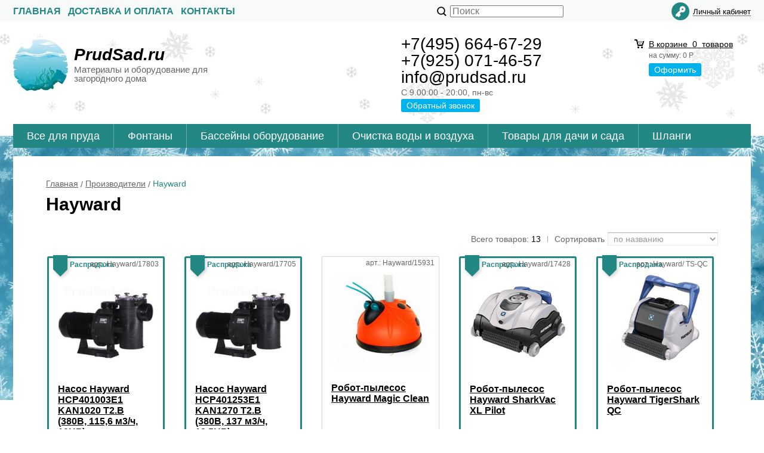

--- FILE ---
content_type: text/html; charset=WINDOWS-1251
request_url: https://www.prudsad.ru/fabric/hayward.html
body_size: 9010
content:
<!DOCTYPE html><html lang="ru" class=""><head><link rel="icon" href="/param_upload/favicon0256.jpg" type="image/jpeg"><link rel="shortcut icon" href="/param_upload/favicon0256.jpg" type="image/jpeg"><title>Hayward</title><meta name="keywords" content=""><meta name="Description" content="Hayward"><meta charset="windows-1251"><meta name="robots" content="index,follow"><link href="//static.itmatrix.ru/gift/themes/v12.07/techno/layout/css/layout.css?20260124145810" rel="stylesheet" type="text/css"><meta name="viewport" content="width=device-width, initial-scale=1, user-scalable=no"><link href="//static.itmatrix.ru/gift/themes/v12.07/techno/layout/css/layout_mobile.css?20260124145810" rel="stylesheet" type="text/css"><link href="/css/colors.css" rel="stylesheet" type="text/css"><link href="/css/custom.css?20260124145810" rel="stylesheet" type="text/css"><noscript><link href="//static.itmatrix.ru/gift/themes/v12.01/techno/css/noscript.css?20260124145810" rel="stylesheet" type="text/css"></noscript><script src="//static.itmatrix.ru/gift/themes/v12.07/js/app.js?20260124145810" charset="UTF-8"></script><script type="text/javascript">
$( document ).ready(function() {S2UYaMetrica.prototype.init( undefined, 58768828 );});</script>

    <style>
    
    .techno .header-body {
        background: url("//static.itmatrix.ru/gift/themes/v12.04/techno/layout/i/new_year/top1.jpg") repeat-x;
        background-position: center;
    }
    
      .techno .content-block {
          background: url("//static.itmatrix.ru/gift/themes/v12.04/techno/layout/i/new_year/layout2.jpg") no-repeat 50% 0;
      }
    
    </style>
    <script type="text/javascript">
var S2UOnLoadData; var S2UNewOnloadAction = true;$(document).ready(function() {$.ajax({type: "POST", url: "/cgi-bin/request.pl", data: {package: 'S2U::Frame::FO::UserDataTracker', event: 'ajax_onload_action', v: 2 },
dataType: "json", success: function(res) {S2UOnLoadData = res.data; _S2UCart.updateCartInfoOnLoad();var user = S2UOnLoadData.user_info || { authorized: 0 };if (user.authorized) {$('.header-cap-enter-text').html(user.name);$('.header-cap-toolbar__register').hide();$('.header-cap-toolbar__personal .header-cap-toolbar__divider').hide();}
}});});</script>
</head><body class="techno mobile_layout"><div class="aside-mobile-menu"><form action="/cgi-bin/dsp.pl" method="get"><div class="search__holder"><input class="search__input " name="search_string" placeholder="Поиск"><input class="search__submit" type="submit" value="Найти"></div><input type="hidden" value="search" name="event"><input type="hidden" value="search" name="cl"></form><ul class="catalog-menu catalog-menu_type_mobile catalog-menu_settings_position"></ul><ul class="catalog-menu articles"></ul><ul class="cap__menu"></ul><div class="aside-mobile-menu-personal"><a class="aside-mobile-menu-personal-link" href="/cgi-bin/dsp.pl?cl=register&amp;event=edit_form"><span>Личный кабинет</span></a></div></div><style type="text/css"> .formula .aside-mobile-menu .catalog-menu.articles {
 margin-top: -12px;
 }
</style><div class="wrapper"><header><div class="header-cap"><div class="burger"><input type="checkbox" id="toggle-menu"/><label for="toggle-menu"><span class="menu-icon"></span></label></div><div class="mobile-header-link mobile-header-link__main"><a href="/" class="mobile-header-icon mobile-header-icon__main"></a></div><div class="mobile-side"><div class="mobile-header-link mobile-header-link__phone"><a href="tel:+79670606890" class="mobile-header-icon mobile-header-icon__phone"></a></div><div class="mobile-header-link mobile-header-link__basket"><a href="/cgi-bin/dsp.pl?cl=order&amp;event=show_basket" class="mobile-header-icon mobile-header-icon__basket"><span class="mobile-basket-quantity basket__count">&nbsp;</span></a></div></div><div class="header-cap__inner"><div class="header-cap-menu__inner"><ul class="header-cap__menu"><li class="menu__item"><a class="menu__link" href="/">Главная</a></li><li class="menu__item"><a class="menu__link" href="/articles/dostavka-i-oplata.html">Доставка и оплата</a></li><li class="menu__item"><a class="menu__link" href="/articles/kontakty.html">Контакты</a></li></ul></div><div class="header-cap-search__inner"><form class="header-cap__search" action="/cgi-bin/dsp.pl" method="get"><div class="search__holder"><input class="search__input " name="search_string" placeholder="Поиск"><input class="search__submit" type="submit" value="Найти"></div><input type="hidden" value="search" name="event"><input type="hidden" value="search" name="cl"></form></div>
<div class="header-cap-toolbar__inner"><ul class="header-cap__toolbar"><li class="toolbar__personal"><a class="toolbar__link" href="/cgi-bin/dsp.pl?cl=register&amp;event=edit_form"><span>Личный кабинет</span></a></li></ul></div></div></div><div class="header-body"><div class="header__bg"></div><div class="header-body__inner row"><div class="header-body__logo"><a class="logo logo_settings_position" href="/"><img src="/images/logo.jpg" alt="PrudSad.ru- интернет-магазин товаров для прудов и водоемов" /></a><div class="header__logo__text"><div class="header__logo__title"><a class="logo__text__link" href="/">PrudSad.ru</a></div><div class="header__logo__slogan">Материалы и оборудование для загородного дома</div></div></div><div class="header-body__contact"><div class="contact__phone">+7(495) 664-67-29 <br> +7(925) 071-46-57<br> info@prudsad.ru</div><div class="contact__time">C 9.00:00 - 20:00, пн-вс</div><div class="contact__call"><a class="callmehead btn-color-conversion" href="#" onmouseout="$('.callme_div').hide();" onmouseover="$('.callme_div').show();">Обратный звонок</a></div></div><div class="header-body__basket"><div class="basket__counter"><a href="/cgi-bin/dsp.pl?cl=order&amp;event=show_basket"> В корзине&nbsp;
<span class="basket__count">&nbsp;&nbsp;</span>&nbsp;
<span class="basket__item_title"> товаров
</span></a></div><div class="basket__price">на сумму: <span class="basket__summ">&nbsp;&nbsp;</span> Р</div><div class="basket__order"><a class="btn-color-conversion" href="/cgi-bin/dsp.pl?cl=order&amp;event=show_basket">Оформить</a></div></div> </div></div><div class="header-category"><div class="header-category__inner"><ul class="catalog-menu catalog-menu_settings_position catalog-menu_top"><li class="catalog-menu__item "><a href="/catalog/vse-dlya-pruda.html" class="catalog-menu__link  catalog-menu__link_has_child">Все для пруда</a><div class="catalog-menu__sub "><ul class="catalog-menu__sub-group"><li class="catalog-menu__sub-item"><a href="/catalog/antiobledeniteli.html">Антиобледенители</a></li><li class="catalog-menu__sub-item"><a href="/catalog/aeratory.html">Аэраторы</a></li><li class="catalog-menu__sub-item"><a href="/catalog/generatory-tumana-dlya-pruda.html">Генераторы тумана для пруда</a></li><li class="catalog-menu__sub-item"><a href="/catalog/dekor-pruda.html">Декор пруда</a></li><li class="catalog-menu__sub-item"><a href="/catalog/izlivy-dlya-vodopadov.html">Изливы для водопадов</a></li><li class="catalog-menu__sub-item"><a href="/catalog/kompressory-dlya-pruda.html">Компрессоры для пруда</a></li></ul><ul class="catalog-menu__sub-group"><li class="catalog-menu__sub-item"><a href="/catalog/kormushki-dlya-ryb.html">Кормушки для рыб</a></li><li class="catalog-menu__sub-item"><a href="/catalog/nasosy-dlya-pruda.html">Насосы для пруда</a></li><li class="catalog-menu__sub-item"><a href="/catalog/osveschenie.html">Освещение</a></li><li class="catalog-menu__sub-item"><a href="/catalog/plenka-dlya-pruda.html">Пленка для пруда</a></li><li class="catalog-menu__sub-item"><a href="/catalog/sadovye-rozetki.html">Садовые розетки</a></li><li class="catalog-menu__sub-item"><a href="/catalog/skimmery-dlya-pruda.html">Скиммеры для пруда</a></li></ul><ul class="catalog-menu__sub-group"><li class="catalog-menu__sub-item"><a href="/catalog/uf-lampy-dlya-vody.html">УФ лампы для воды</a></li><li class="catalog-menu__sub-item"><a href="/catalog/uhod-za-prudom.html">Уход за прудом</a></li><li class="catalog-menu__sub-item"><a href="/catalog/filtry-dlya-pruda.html">Фильтрация пруда</a></li><li class="catalog-menu__sub-item"><a href="/catalog/zapchasti.html">Запчасти</a></li></ul></div>
</li><li class="catalog-menu__item "><a href="/catalog/fontany.html" class="catalog-menu__link  catalog-menu__link_has_child">Фонтаны</a><div class="catalog-menu__sub "><ul class="catalog-menu__sub-group"><li class="catalog-menu__sub-item"><a href="/catalog/dekorativnye-fontany.html">Декоративные фонтаны</a></li><li class="catalog-menu__sub-item"><a href="/catalog/plavayuschie-fontany.html">Плавающие фонтаны</a></li><li class="catalog-menu__sub-item"><a href="/catalog/svetomuzykalnye-fontany.html">Светомузыкальные фонтаны</a></li></ul><ul class="catalog-menu__sub-group"><li class="catalog-menu__sub-item"><a href="/catalog/filtruyuschie-fontany.html">Фильтрующие фонтаны</a></li><li class="catalog-menu__sub-item"><a href="/catalog/nasosy-dlya-fontanov.html">Насосы для фонтанов</a></li><li class="catalog-menu__sub-item"><a href="/catalog/podsvetka-dlya-fontanov.html">Подсветка для фонтанов</a></li></ul><ul class="catalog-menu__sub-group"><li class="catalog-menu__sub-item"><a href="/catalog/fontannye-nasadki.html">Фонтанные насадки</a></li><li class="catalog-menu__sub-item"><a href="/catalog/komplektuyuschie-dlya-fontanov.html">Комплектующие для фонтанов</a></li></ul></div>
</li><li class="catalog-menu__item "><a href="/catalog/basseyny-oborudovanie.html" class="catalog-menu__link  catalog-menu__link_has_child">Бассейны оборудование</a><div class="catalog-menu__sub "><ul class="catalog-menu__sub-group"><li class="catalog-menu__sub-item"><a href="/catalog/aksessuary-dlya-basseynov.html">Аксессуары для бассейнов</a></li><li class="catalog-menu__sub-item"><a href="/catalog/vodopady-dlya-basseynov.html">Водопады для бассейнов</a></li><li class="catalog-menu__sub-item"><a href="/catalog/dezinfekciya-vody.html">Дезинфекция воды</a></li><li class="catalog-menu__sub-item"><a href="/catalog/nasosy-dlya-basseynov.html">Насосы для бассейнов</a></li></ul><ul class="catalog-menu__sub-group"><li class="catalog-menu__sub-item"><a href="/catalog/oborudovanie-dlya-nagreva-vody.html">Оборудование для нагрева воды</a></li><li class="catalog-menu__sub-item"><a href="/catalog/osveschenie-dlya-basseynov.html">Освещение для бассейнов</a></li><li class="catalog-menu__sub-item"><a href="/catalog/osushiteli-vozduha.html">Осушители воздуха</a></li><li class="catalog-menu__sub-item"><a href="/catalog/plenka-dlya-basseynov.html">Пленка для бассейнов</a></li></ul><ul class="catalog-menu__sub-group"><li class="catalog-menu__sub-item"><a href="/catalog/pylesosy-dlya-basseynov.html">Пылесосы для бассейнов</a></li><li class="catalog-menu__sub-item"><a href="/catalog/filtry-dlya-basseynov.html">Фильтры для бассейнов</a></li></ul></div>
</li><li class="catalog-menu__item "><a href="/catalog/ochistka-vody-i-vozduha.html" class="catalog-menu__link  catalog-menu__link_has_child">Очистка воды и воздуха</a><div class="catalog-menu__sub "><ul class="catalog-menu__sub-group"><li class="catalog-menu__sub-item"><a href="/catalog/kompressory-dlya-septikov.html">Компрессоры для септиков</a></li><li class="catalog-menu__sub-item"><a href="/catalog/uf-sterilizatory-vody-286.html">УФ стерилизаторы воды</a></li></ul></div>
</li><li class="catalog-menu__item "><a href="/catalog/tovary-dlya-dachi-i-sada.html" class="catalog-menu__link  catalog-menu__link_has_child">Товары для дачи и сада</a><div class="catalog-menu__sub "><ul class="catalog-menu__sub-group"><li class="catalog-menu__sub-item"><a href="/catalog/dekor-dlya-sada-i-dachi.html">Декор для сада и дачи</a></li><li class="catalog-menu__sub-item"><a href="/catalog/drenazhnye-i-fekalnye-nasosy.html">Дренажные и фекальные насосы</a></li></ul><ul class="catalog-menu__sub-group"><li class="catalog-menu__sub-item"><a href="/catalog/dush-solnechnyy.html">Душ солнечный </a></li><li class="catalog-menu__sub-item"><a href="/catalog/instrument-i-inventar.html">Инструмент и инвентарь</a></li></ul><ul class="catalog-menu__sub-group"><li class="catalog-menu__sub-item"><a href="/catalog/sadovye-kolonki.html">Садовые колонки</a></li><li class="catalog-menu__sub-item"><a href="/catalog/uvlazhniteli-generatory.html">Увлажнители генераторы </a></li></ul></div>
</li><li class="catalog-menu__item catalog-menu__item_last"><a href="/catalog/shlangi.html" class="catalog-menu__link  catalog-menu__link_has_child">Шланги</a><div class="catalog-menu__sub  catalog-menu__sub_last"><ul class="catalog-menu__sub-group"><li class="catalog-menu__sub-item"><a href="/catalog/rukav-pozharnyy.html">Рукав Пожарный</a></li><li class="catalog-menu__sub-item"><a href="/catalog/shlangi-dlya-poliva.html">Шланги для полива</a></li></ul><ul class="catalog-menu__sub-group"><li class="catalog-menu__sub-item"><a href="/catalog/shlangi-morozostoykie.html">Шланги морозостойкие</a></li></ul></div>
</li>
</ul></div></div>
</header><div class="content-block"><div class="content-block__inner content-aside-block_hidden"><div class="content-aside-block layout_type_aside "><div class="aside-catalog-menu"><div class="toggle toggle_settings_position left_catalog_toggle active" id="left_catalog_toggle"><div class="toggle__trigger">Каталог</div><div class="toggle__content"><ul class="catalog-menu catalog-menu_type_aside catalog-menu_settings_position  "><li class="catalog-menu__item level1 "><a class="catalog-menu__link" href="/catalog/vse-dlya-pruda.html">Все для пруда</a></li><li class="catalog-menu__item level1 "><a class="catalog-menu__link" href="/catalog/fontany.html">Фонтаны</a></li><li class="catalog-menu__item level1 "><a class="catalog-menu__link catalog-menu__link_has_child" href="/catalog/basseyny-oborudovanie.html">Бассейны оборудование</a><div class="catalog-menu__sub"><ul class="catalog-menu__sub-group"><li class="catalog-menu__sub-item level2 "><a href="/catalog/osveschenie-dlya-basseynov.html" class="catalog-menu__link">Освещение для бассейнов</a></li><li class="catalog-menu__sub-item level2 "><a href="/catalog/osushiteli-vozduha.html" class="catalog-menu__link">Осушители воздуха</a></li></ul></div></li><li class="catalog-menu__item level1 "><a class="catalog-menu__link" href="/catalog/ochistka-vody-i-vozduha.html">Очистка воды и воздуха</a></li><li class="catalog-menu__item level1 "><a class="catalog-menu__link catalog-menu__link_has_child" href="/catalog/tovary-dlya-dachi-i-sada.html">Товары для дачи и сада</a><div class="catalog-menu__sub"><ul class="catalog-menu__sub-group"><li class="catalog-menu__sub-item level2 "><a href="/catalog/drenazhnye-i-fekalnye-nasosy.html" class="catalog-menu__link">Дренажные и фекальные насосы</a></li></ul></div></li><li class="catalog-menu__item level1 "><a class="catalog-menu__link catalog-menu__link_has_child" href="/catalog/shlangi.html">Шланги</a><div class="catalog-menu__sub"><ul class="catalog-menu__sub-group"><li class="catalog-menu__sub-item level2 "><a href="/catalog/rukav-pozharnyy.html" class="catalog-menu__link">Рукав Пожарный</a></li></ul></div></li></ul></div></div><div class="toggle toggle_settings_position left_filter_toggle active"><div class="toggle__trigger">Фильтр</div><div class="toggle__content"><div class="filter"><form name="frm_filter" id="frm_filter" action="/fabric/hayward.html" method="get">
<div  class="filter__group filter__group_number"
 data-attr-name = "min_price"
 data-min-value = "0"
 data-max-value = "753000"
 data-current-min-value = "0"
 data-current-max-value = "753000"><div class="filter__caption"> Цена, руб.:
</div><div class="filter-item__content"><div class="filter__price"><input class="filter__range" name="min_price_from" type="text" id="min_price_from" value="0"><div class="filter__divider">&mdash;</div><input class="filter__range" name="min_price_to" type="text" id="min_price_to" value="753000"></div><div class="filter__slider" id="min_price_slider"></div><input type="hidden" name="min_price_changed" id="min_price_changed" value=""></div></div>

<div  class="filter__group filter__group_number"
 data-attr-name = "moschnost"
 data-min-value = "0"
 data-max-value = "10200"
 data-current-min-value = "0"
 data-current-max-value = "10200"><div class="filter__caption"> Мощность:
</div><div class="filter-item__content"><div class="filter__price"><input class="filter__range" name="moschnost_from" type="text" id="moschnost_from" value="0"><div class="filter__divider">&mdash;</div><input class="filter__range" name="moschnost_to" type="text" id="moschnost_to" value="10200"></div><div class="filter__slider" id="moschnost_slider"></div><input type="hidden" name="moschnost_changed" id="moschnost_changed" value=""></div></div>

<div class="filter__group"><div class="filter__caption"><span>Объем бассейна:</span></div><div class="filter-item__content"><ul class="filter__list_visible"><li class="filter__item"><label class="filter__label"><input class="filter__checkbox filter__activatecheck" type="checkbox" name="ob_em_basseina_value416000" value="1"  /><span class="filter__title">416000</span></label></li><li class="filter__item"><label class="filter__label"><input class="filter__checkbox filter__activatecheck" type="checkbox" name="ob_em_basseina_value462400" value="1"  /><span class="filter__title">462400</span></label></li><li class="filter__item"><label class="filter__label"><input class="filter__checkbox filter__activatecheck" type="checkbox" name="ob_em_basseina_value548000 л" value="1"  /><span class="filter__title">548000 л</span></label></li></ul></div></div>

<div class="filter__group"><div class="filter__caption"><span>Производительность:</span></div><div class="filter-item__content"><ul class="filter__list_visible"><li class="filter__item"><label class="filter__label"><input class="filter__checkbox filter__activatecheck" type="checkbox" name="proizvoditel_nost_value104 м&#179;/ч при h 12м" value="1"  /><span class="filter__title">104 м&#179;/ч при h 12м</span></label></li><li class="filter__item"><label class="filter__label"><input class="filter__checkbox filter__activatecheck" type="checkbox" name="proizvoditel_nost_value115,6 м&#179;/ч при h 12м" value="1"  /><span class="filter__title">115,6 м&#179;/ч при h 12м</span></label></li><li class="filter__item"><label class="filter__label"><input class="filter__checkbox filter__activatecheck" type="checkbox" name="proizvoditel_nost_value122 м&#179;/ч при h 14 м" value="1"  /><span class="filter__title">122 м&#179;/ч при h 14 м</span></label></li><li class="filter__item"><label class="filter__label"><input class="filter__checkbox filter__activatecheck" type="checkbox" name="proizvoditel_nost_value137 м&#179;/час при h 12м" value="1"  /><span class="filter__title">137 м&#179;/час при h 12м</span></label></li><li class="filter__item"><label class="filter__label"><input class="filter__checkbox filter__activatecheck" type="checkbox" name="proizvoditel_nost_value17 м&#179;/ч" value="1"  /><span class="filter__title">17 м&#179;/ч</span></label></li><li class="filter__item"><label class="filter__label"><input class="filter__checkbox filter__activatecheck" type="checkbox" name="proizvoditel_nost_value7 м3/час" value="1"  /><span class="filter__title">7 м3/час</span></label></li><li class="filter__item"><label class="filter__label"><input class="filter__checkbox filter__activatecheck" type="checkbox" name="proizvoditel_nost_value7~8 м3/час" value="1"  /><span class="filter__title">7~8 м3/час</span></label></li></ul></div></div>

<div class="filter__group"><div class="filter__caption"><span>Тип пылесоса:</span></div><div class="filter-item__content"><ul class="filter__list_visible"><li class="filter__item"><label class="filter__label"><input class="filter__checkbox filter__activatecheck" type="checkbox" name="tip_pilesosa_valueробот" value="1"  /><span class="filter__title">робот</span></label></li></ul></div></div>

<div class="filter__group"><div class="filter__caption"><span>Площадь бассейна:</span></div><div class="filter-item__content"><ul class="filter__list_visible"><li class="filter__item"><label class="filter__label"><input class="filter__checkbox filter__activatecheck" type="checkbox" name="ploschad_basseina_value462400" value="1"  /><span class="filter__title">462400</span></label></li><li class="filter__item"><label class="filter__label"><input class="filter__checkbox filter__activatecheck" type="checkbox" name="ploschad_basseina_value50 - 80 м&#178;" value="1"  /><span class="filter__title">50 - 80 м&#178;</span></label></li><li class="filter__item"><label class="filter__label"><input class="filter__checkbox filter__activatecheck" type="checkbox" name="ploschad_basseina_valueдо 32 м&#178;" value="1"  /><span class="filter__title">до 32 м&#178;</span></label></li><li class="filter__item"><label class="filter__label"><input class="filter__checkbox filter__activatecheck" type="checkbox" name="ploschad_basseina_valueдо 50 м&#178;" value="1"  /><span class="filter__title">до 50 м&#178;</span></label></li><li class="filter__item"><label class="filter__label"><input class="filter__checkbox filter__activatecheck" type="checkbox" name="ploschad_basseina_valueдо 80 м&#178;" value="1"  /><span class="filter__title">до 80 м&#178;</span></label></li></ul></div></div>

<div class="filter__group"><div class="filter__caption"><span>Для бассейнов:</span></div><div class="filter-item__content"><ul class="filter__list_visible"><li class="filter__item"><label class="filter__label"><input class="filter__checkbox filter__activatecheck" type="checkbox" name="dlya_basseinov_value6х12 м" value="1"  /><span class="filter__title">6х12 м</span></label></li></ul></div></div>
<div class="filter__resultinfo">Найдено товаров: <span>X</span>. <a href="#">Посмотреть</a></div><input type="hidden" name="catalog_id" value="0"><input type="hidden" name="fabric_id" value="157"><input type="hidden" name="wobbler" value=""><input type="hidden" name="search_string" value=""><input type="hidden" name="tag_id" value="0"><input type="hidden" name="catalog_filter" value="1"><input type="submit" class="filter__show-result btn-color-conversion" value="Показать товары"><a class="filter__reset" href="/fabric/hayward.html">Сбросить фильтр</a></form></div></div></div></div><div class="left__inner-block left__inner-block_fabric"><div class="producers producers_settings_position"><div class="producers__caption">Производители</div><div class="producers__item"><a class="producers__link"  href="/fabric/airmax.html">Airmax</a><span class="producers__counter">8</span></div><div class="producers__item"><a class="producers__link"  href="/fabric/aquabot.html">Aquabot</a><span class="producers__counter">3</span></div><div class="producers__item"><a class="producers__link"  href="/fabric/aquadoctor.html">AquaDoctor</a><span class="producers__counter">5</span></div><div class="producers__item"><a class="producers__link"  href="/fabric/aquaforte.html">Aquaforte</a><span class="producers__counter">2</span></div><div class="producers__item"><a class="producers__link"  href="/fabric/aquant.html">Aquant</a><span class="producers__counter">4</span></div><div class="producers__item"><a class="producers__link"  href="/fabric/aquascape.html">AQUASCAPE</a><span class="producers__counter">40</span></div><div class="producers__item"><a class="producers__link"  href="/fabric/aquaviva.html">AquaViva</a><span class="producers__counter">71</span></div><div class="producers__item"><a class="producers__link"  href="/fabric/baukraft.html">Baukraft</a><span class="producers__counter">1</span></div><div class="producers__item"><a class="producers__link"  href="/fabric/bestway.html">Bestway</a><span class="producers__counter">1</span></div><div class="producers__item"><a class="producers__link"  href="/fabric/biobird.html">Biobird</a><span class="producers__counter">6</span></div><div class="producers__item"><a class="producers__link"  href="/fabric/cefil.html">Cefil</a><span class="producers__counter">1</span></div><div class="producers__item"><a class="producers__link"  href="/fabric/cidac.html">CIDAC</a><span class="producers__counter">1</span></div><div class="producers__item"><a class="producers__link"  href="/fabric/clearwater.html">ClearWater</a><span class="producers__counter">1</span></div><div class="producers__item"><a class="producers__link"  href="/fabric/e-clear.html">E-CLEAR</a><span class="producers__counter">1</span></div><div class="producers__item"><a class="producers__link"  href="/fabric/elecro.html">Elecro</a><span class="producers__counter">25</span></div><div class="producers__item"><a class="producers__link"  href="/fabric/ergis.html">Ergis</a><span class="producers__counter">2</span></div><div class="producers__item"><a class="producers__link"  href="/fabric/fairland.html">Fairland</a><span class="producers__counter">17</span></div><div class="producers__item"><a class="producers__link"  href="/fabric/firestone.html">Firestone</a><span class="producers__counter">9</span></div><div class="producers__item"><a class="producers__link"  href="/fabric/fitt.html">FITT</a><span class="producers__counter">19</span></div><div class="producers__item"><a class="producers__link"  href="/fabric/flora.html">FLORA</a><span class="producers__counter">4</span></div><div class="producers__item"><a class="producers__link"  href="/fabric/fontana.html">Fontana</a><span class="producers__counter">2</span></div><div class="producers__item"><a class="producers__link"  href="/fabric/gf.html">GF</a><span class="producers__counter">2</span></div><div class="producers__item"><a class="producers__link"  href="/fabric/glq.html">GLQ</a><span class="producers__counter">48</span></div><div class="producers__item"><a class="producers__link"  href="/fabric/grech.html">GRECH</a><span class="producers__counter">23</span></div><div class="producers__item"><a class="producers__link"  href="/fabric/hailea.html">Hailea</a><span class="producers__counter">8</span></div><div class="producers__item"><a class="producers__link"  href="/fabric/hayward.html">Hayward</a><span class="producers__counter">13</span></div><div class="producers__item"><a class="producers__link"  href="/fabric/hc.html">HC</a><span class="producers__counter">7</span></div><div class="producers__item"><a class="producers__link"  href="/fabric/heissner-199.html">Heissner</a><span class="producers__counter">5</span></div><div class="producers__item"><a class="producers__link"  href="/fabric/heissner.html">HEISSNER</a><span class="producers__counter">7</span></div><div class="producers__item"><a class="producers__link"  href="/fabric/hiblow.html">HIBLOW</a><span class="producers__counter">9</span></div><div class="producers__item"><a class="producers__link"  href="/fabric/hq.html">HQ</a><span class="producers__counter">3</span></div><div class="producers__item"><a class="producers__link"  href="/fabric/huiqi.html">HUIQI</a><span class="producers__counter">5</span></div><div class="producers__item"><a class="producers__link"  href="/fabric/hydrig.html">HYDRIG</a><span class="producers__counter">3</span></div><div class="producers__item"><a class="producers__link"  href="/fabric/intex.html">Intex</a><span class="producers__counter">1</span></div><div class="producers__item"><a class="producers__link"  href="/fabric/jebao.html">Jebao</a><span class="producers__counter">84</span></div><div class="producers__item"><a class="producers__link"  href="/fabric/jebao-grech.html">JEBAO/GRECH</a><span class="producers__counter">1</span></div><div class="producers__item"><a class="producers__link"  href="/fabric/jecod.html">Jecod</a><span class="producers__counter">7</span></div><div class="producers__item"><a class="producers__link"  href="/fabric/kasco-marine.html">Kasco Marine</a><span class="producers__counter">33</span></div><div class="producers__item"><a class="producers__link"  href="/fabric/kokido.html">Kokido</a><span class="producers__counter">26</span></div><div class="producers__item"><a class="producers__link"  href="/fabric/leo.html">LEO</a><span class="producers__counter">12</span></div><div class="producers__item"><a class="producers__link"  href="/fabric/lifetech.html">Lifetech</a><span class="producers__counter">4</span></div><div class="producers__item"><a class="producers__link"  href="/fabric/lx-pumps.html">LX pumps</a><span class="producers__counter">1</span></div><div class="producers__item"><a class="producers__link"  href="/fabric/maitec.html">Maitec</a><span class="producers__counter">4</span></div><div class="producers__item"><a class="producers__link"  href="/fabric/matala.html">Matala</a><span class="producers__counter">9</span></div><div class="producers__item"><a class="producers__link"  href="/fabric/morelli.html">Morelli</a><span class="producers__counter">19</span></div><div class="producers__item"><a class="producers__link"  href="/fabric/pf.html">PF</a><span class="producers__counter">1</span></div><div class="producers__item"><a class="producers__link"  href="/fabric/pondtech.html">Pondtech</a><span class="producers__counter">240</span></div><div class="producers__item"><a class="producers__link"  href="/fabric/pontec.html">Pontec</a><span class="producers__counter">1</span></div><div class="producers__item"><a class="producers__link"  href="/fabric/savio.html">Savio</a><span class="producers__counter">1</span></div><div class="producers__item"><a class="producers__link"  href="/fabric/sicce.html">SICCE</a><span class="producers__counter">28</span></div><div class="producers__item"><a class="producers__link"  href="/fabric/sugar-valley.html">Sugar Valley</a><span class="producers__counter">2</span></div><div class="producers__item"><a class="producers__link"  href="/fabric/sunsun.html">SunSun</a><span class="producers__counter">42</span></div><div class="producers__item"><a class="producers__link"  href="/fabric/uv-pro.html">UV-PRO</a><span class="producers__counter">11</span></div><div class="producers__item"><a class="producers__link"  href="/fabric/valterra.html">Valterra</a><span class="producers__counter">3</span></div><div class="producers__item"><a class="producers__link"  href="/fabric/vlp.html">VLP</a><span class="producers__counter">2</span></div><div class="producers__item"><a class="producers__link"  href="/fabric/vodotok.html">Vodotok</a><span class="producers__counter">3</span></div><div class="producers__item"><a class="producers__link"  href="/fabric/wonder.html">Wonder</a><span class="producers__counter">1</span></div><div class="producers__item"><a class="producers__link"  href="/fabric/wybot.html">Wybot</a><span class="producers__counter">1</span></div><div class="producers__item"><a class="producers__link"  href="/fabric/xenozone.html">Xenozone</a><span class="producers__counter">8</span></div><div class="producers__item"><a class="producers__link"  href="/fabric/akva-tehnika.html">Аква-Техника</a><span class="producers__counter">3</span></div><div class="producers__item"><a class="producers__link"  href="/fabric/mtz.html">МТЗ</a><span class="producers__counter">1</span></div><div class="producers__item"><a class="producers__link"  href="/fabric/oase.html">Оase</a><span class="producers__counter">36</span></div><div class="producers__item producers__item_all"><a class="producers__link" href="/fabric/">Все производители</a></div></div></div><div class="side__block_subscribe"><form action="/cgi-bin/dsp.pl" class="subscription subscription_settings_position" id="subscription__request-form"><div class="subscription__caption">Подпишитесь </div><div class="subscription__caption subscription__caption_last">на наши новости</div><div class="subscription__input"><input class="text subscription__email email-need-track" type="email" placeholder="E-mail" /></div><input class="subscription__submit btn-color-conversion" type="submit" value="Подписаться" /><div class="subscription__icon"></div></form></div><div class="left__inner-block left__inner-block_articles">  <div class="articles articles_settings_position"><div class="articles__title"><div class="articles__title__caption">Уголок покупателя</div></div><div class="articles__item articles__item_sub"><div class="articles__title articles__title_sub"><a href="/articles/akcii.html">Акции</a></div></div><div class="articles__item articles__item_sub"><div class="articles__title articles__title_sub"><a href="/articles/kak-sdelat-zakaz.html">Как сделать заказ?</a></div></div></div>
</div></div>
<div class="rest_pages fabric_pages "><div class="main-content"><div class="main-content__inner"><ul class="breadcrumbs breadcrumbs_settings_position" itemscope="" itemtype="http://schema.org/BreadcrumbList"><li class="breadcrumbs__item" itemscope="" itemprop="itemListElement" itemtype="http://schema.org/ListItem"><a class="breadcrumbs__link" itemprop="item" href="/"><span itemprop="name">Главная</span></a><meta itemprop="position" content="1" /></li><li class="breadcrumbs__item" itemscope="" itemprop="itemListElement" itemtype="http://schema.org/ListItem"><a class="breadcrumbs__link" itemprop="item" href="/fabric/"><span itemprop="name">Производители</span></a><meta itemprop="position" content="2" /></li><li class="breadcrumbs__item"><span itemprop="name">Hayward</span></li></ul><h1 class="layout__caption layout__caption_settings_position">Hayward</h1><div class="fabric__description"></div><div class="catalog-options-row"><div class="catalog-options-row__right"><div class="search__items_total"> Всего товаров: <span>13</span></div><div class="catalog-options-separ"> |
</div>  <div class="sort-select"><div class="sort-select-desc">Сортировать</div><select><option data-url="?fabric_id=157&catalog_filter=1&sort=title" value="title" selected>по названию</option><option data-url="?fabric_id=157&catalog_filter=1&sort=popularity" value="popularity" >по популярности</option><option data-url="?fabric_id=157&catalog_filter=1&sort=price" value="price" >по возрастанию цены</option><option data-url="?fabric_id=157&catalog_filter=1&sort=price_desc" value="price_desc" >по убыванию цены</option><option data-url="?fabric_id=157&catalog_filter=1&sort=discount" value="discount" >по скидкам</option><option data-url="?fabric_id=157&catalog_filter=1&sort=updated" value="updated" >по новинкам</option></select></div>
</div></div>
<ul class="catalog-grid catalog-grid_settings_position
 "  data-catalog-min="190"
 data-catalog-max="400"
><li class="catalog-grid__item"><div class="unit unit_badge" ><div class="unit_container"><form class="buy__form" method="post" action="/cgi-bin/dsp.pl?add_to_basket=1"><div class="unit__label-icon" ><i class="i-label" ></i></div><div class="unit__label" >Распродажа</div><div class="unit__holder"><a href="/goods/nasos-hayward-hcp401003e1-kan1020-t2-b-380v-115-6-m3-ch-10hp-1484.html"><img src="https://www.prudsad.ru/upload/goods_pic_sm/1484.jpg?20250217130536" alt="Насос Hayward HCP401003E1 KAN1020 T2.B (380В, 115,6 м3/ч, 10HP)" title="Насос Hayward HCP401003E1 KAN1020 T2.B (380В, 115,6 м3/ч, 10HP)" class="unit__image"></a></div><div class="unit__article"><div class="unit__caption"><div class="unit__articul">арт.: Hayward/17803</div><div class="unit__title"><a href="/goods/nasos-hayward-hcp401003e1-kan1020-t2-b-380v-115-6-m3-ch-10hp-1484.html">Насос Hayward HCP401003E1 KAN1020 T2.B (380В, 115,6 м3/ч, 10HP)</a></div></div><div class="unit__content"><div class="unit__attribute"><div class="unit__attribute-row attr_name_fabric_id"><span class="attr_title">Производитель:</span> <span class="attr_value">Hayward</span></div><div class="unit__attribute-row attr_name_model"><span class="attr_title">Модель:</span> <span class="attr_value">HCP401003E1</span></div><div class="unit__attribute-row attr_name_moschnost"><span class="attr_title">Мощность, Вт:</span> <span class="attr_value">8700</span></div><div class="unit__attribute-row attr_name_proizvoditel_nost"><span class="attr_title">Производительность:</span> <span class="attr_value">115,6 м&#179;/ч при h 12м</span></div><div class="unit__attribute-row attr_name_ploschad_basseina"><span class="attr_title">Площадь бассейна:</span> <span class="attr_value">462400</span></div></div></div><div class="unit__side"><div class="unit__status"><span class="item_status status_avail" style="color:#008000">В наличии</span></div><div class="unit__prices"><div class="unit__price unit__price_type_new"><div class="unit__price unit__price_type_old"><span class="unit__price_type_old__value">273 440<span class="unit__price__rub-char_old"> руб.</span></span><span class="unit__price__discount"> (-5%)</span></div>259 768 <span class="unit__price__rub-char">руб.</span></div><input type="hidden" name="price_id" value="4929"></div><div class="unit__buttons_inner"><input type="submit" class="unit__button btn-color-conversion unit_addToCart" data-goods-id="1484" value="Купить"></div>
<input type="hidden" name="event" value="add_to_basket"><input type="hidden" name="cl" value="order"><input type="hidden" name="goods_id" value="1484"></div></div></form></div></div></li><li class="catalog-grid__item"><div class="unit unit_badge" ><div class="unit_container"><form class="buy__form" method="post" action="/cgi-bin/dsp.pl?add_to_basket=1"><div class="unit__label-icon" ><i class="i-label" ></i></div><div class="unit__label" >Распродажа</div><div class="unit__holder"><a href="/goods/nasos-hayward-hcp401253e1-kan1270-t2-b-380v-137-m3-ch-12-5hp-1482.html"><img src="https://www.prudsad.ru/upload/goods_pic_sm/1482.jpg?20250217130536" alt="Насос Hayward HCP401253E1 KAN1270 T2.B (380В, 137 м3/ч, 12.5HP)" title="Насос Hayward HCP401253E1 KAN1270 T2.B (380В, 137 м3/ч, 12.5HP)" class="unit__image"></a></div><div class="unit__article"><div class="unit__caption"><div class="unit__articul">арт.: Hayward/17705</div><div class="unit__title"><a href="/goods/nasos-hayward-hcp401253e1-kan1270-t2-b-380v-137-m3-ch-12-5hp-1482.html">Насос Hayward HCP401253E1 KAN1270 T2.B (380В, 137 м3/ч, 12.5HP)</a></div></div><div class="unit__content"><div class="unit__attribute"><div class="unit__attribute-row attr_name_fabric_id"><span class="attr_title">Производитель:</span> <span class="attr_value">Hayward</span></div><div class="unit__attribute-row attr_name_model"><span class="attr_title">Модель:</span> <span class="attr_value">HCP401253E1</span></div><div class="unit__attribute-row attr_name_moschnost"><span class="attr_title">Мощность, Вт:</span> <span class="attr_value">10200</span></div><div class="unit__attribute-row attr_name_proizvoditel_nost"><span class="attr_title">Производительность:</span> <span class="attr_value">137 м&#179;/час при h 12м</span></div></div></div><div class="unit__side"><div class="unit__status"><span class="item_status status_avail" style="color:#008000">В наличии</span></div><div class="unit__prices"><div class="unit__price unit__price_type_new"><div class="unit__price unit__price_type_old"><span class="unit__price_type_old__value">306 351<span class="unit__price__rub-char_old"> руб.</span></span><span class="unit__price__discount"> (-5%)</span></div>291 033 <span class="unit__price__rub-char">руб.</span></div><input type="hidden" name="price_id" value="4927"></div><div class="unit__buttons_inner"><input type="submit" class="unit__button btn-color-conversion unit_addToCart" data-goods-id="1482" value="Купить"></div>
<input type="hidden" name="event" value="add_to_basket"><input type="hidden" name="cl" value="order"><input type="hidden" name="goods_id" value="1482"></div></div></form></div></div></li><li class="catalog-grid__item"><div class="unit " ><div class="unit_container"><form class="buy__form" method="post" action="/cgi-bin/dsp.pl?add_to_basket=1"><div class="unit__holder"><a href="/goods/robot-pylesos-hayward-magic-clean-875.html"><img src="https://www.prudsad.ru/upload/goods_pic_sm/875.jpg?20250722075336" alt="Робот-пылесос Hayward Magic Clean" title="Робот-пылесос Hayward Magic Clean" class="unit__image"></a></div><div class="unit__article"><div class="unit__caption"><div class="unit__articul">арт.: Hayward/15931</div><div class="unit__title"><a href="/goods/robot-pylesos-hayward-magic-clean-875.html">Робот-пылесос Hayward Magic Clean</a></div></div><div class="unit__content"><div class="unit__attribute"><div class="unit__attribute-row attr_name_fabric_id"><span class="attr_title">Производитель:</span> <span class="attr_value">Hayward</span></div><div class="unit__attribute-row attr_name_model"><span class="attr_title">Модель:</span> <span class="attr_value">Hayward Magic Clean</span></div><div class="unit__attribute-row attr_name_proizvoditel_nost"><span class="attr_title">Производительность:</span> <span class="attr_value">7 м3/час</span></div><div class="unit__attribute-row attr_name_ploschad_basseina"><span class="attr_title">Площадь бассейна:</span> <span class="attr_value">до 32 м&#178;</span></div></div></div><div class="unit__side"><div class="unit__status"><span class="item_status status_avail" style="color:#008000">В наличии</span></div><div class="unit__prices"><div class="unit__price unit__price_type_new">22 000 <span class="unit__price__rub-char">руб.</span></div><input type="hidden" name="price_id" value="4136"></div><div class="unit__buttons_inner"><input type="submit" class="unit__button btn-color-conversion unit_addToCart" data-goods-id="875" value="Купить"></div>
<input type="hidden" name="event" value="add_to_basket"><input type="hidden" name="cl" value="order"><input type="hidden" name="goods_id" value="875"></div></div></form></div></div></li><li class="catalog-grid__item"><div class="unit unit_badge" ><div class="unit_container"><form class="buy__form" method="post" action="/cgi-bin/dsp.pl?add_to_basket=1"><div class="unit__label-icon" ><i class="i-label" ></i></div><div class="unit__label" >Распродажа</div><div class="unit__holder"><a href="/goods/robot-pylesos-hayward-sharkvac-xl-pilot-877.html"><img src="https://www.prudsad.ru/upload/goods_pic_sm/877.jpg?20250722074641" alt="Робот-пылесос Hayward SharkVac XL Pilot" title="Робот-пылесос Hayward SharkVac XL Pilot" class="unit__image"></a></div><div class="unit__article"><div class="unit__caption"><div class="unit__articul">арт.: Hayward/17428</div><div class="unit__title"><a href="/goods/robot-pylesos-hayward-sharkvac-xl-pilot-877.html">Робот-пылесос Hayward SharkVac XL Pilot</a></div></div><div class="unit__content"><div class="unit__attribute"><div class="unit__attribute-row attr_name_fabric_id"><span class="attr_title">Производитель:</span> <span class="attr_value">Hayward</span></div><div class="unit__attribute-row attr_name_proizvoditel_nost"><span class="attr_title">Производительность:</span> <span class="attr_value">17 м&#179;/ч</span></div><div class="unit__attribute-row attr_name_ploschad_basseina"><span class="attr_title">Площадь бассейна:</span> <span class="attr_value">до 80 м&#178;</span></div></div></div><div class="unit__side"><div class="unit__status"><span class="item_status status_avail" style="color:#008000">В наличии</span></div><div class="unit__prices"><div class="unit__price unit__price_type_new"><div class="unit__price unit__price_type_old"><span class="unit__price_type_old__value">183 269<span class="unit__price__rub-char_old"> руб.</span></span><span class="unit__price__discount"> (-13%)</span></div>159 650 <span class="unit__price__rub-char">руб.</span></div><input type="hidden" name="price_id" value="4138"></div><div class="unit__buttons_inner"><input type="submit" class="unit__button btn-color-conversion unit_addToCart" data-goods-id="877" value="Купить"></div>
<input type="hidden" name="event" value="add_to_basket"><input type="hidden" name="cl" value="order"><input type="hidden" name="goods_id" value="877"></div></div></form></div></div></li><li class="catalog-grid__item"><div class="unit unit_badge" ><div class="unit_container"><form class="buy__form" method="post" action="/cgi-bin/dsp.pl?add_to_basket=1"><div class="unit__label-icon" ><i class="i-label" ></i></div><div class="unit__label" >Распродажа</div><div class="unit__holder"><a href="/goods/robot-pylesos-hayward-tigershark-qc-873.html"><img src="https://www.prudsad.ru/upload/goods_pic_sm/873.jpg?20250722074641" alt="Робот-пылесос Hayward TigerShark QC" title="Робот-пылесос Hayward TigerShark QC" class="unit__image"></a></div><div class="unit__article"><div class="unit__caption"><div class="unit__articul">арт.: Hayward/ TS-QC</div><div class="unit__title"><a href="/goods/robot-pylesos-hayward-tigershark-qc-873.html">Робот-пылесос Hayward TigerShark QC</a></div></div><div class="unit__content"><div class="unit__attribute"><div class="unit__attribute-row attr_name_fabric_id"><span class="attr_title">Производитель:</span> <span class="attr_value">Hayward</span></div><div class="unit__attribute-row attr_name_model"><span class="attr_title">Модель:</span> <span class="attr_value">TigerShark QC</span></div><div class="unit__attribute-row attr_name_proizvoditel_nost"><span class="attr_title">Производительность:</span> <span class="attr_value">17 м&#179;/ч</span></div><div class="unit__attribute-row attr_name_ploschad_basseina"><span class="attr_title">Площадь бассейна:</span> <span class="attr_value">50 - 80 м&#178;</span></div></div></div><div class="unit__side"><div class="unit__status"><span class="item_status status_avail" style="color:#008000">В наличии</span></div><div class="unit__price_type unit__price_type_select"><select class="unit__select" name="price_id"><option value="4134" data-pricetext='
<div class="unit__price unit__price_type_new"><div class="unit__price unit__price_type_old"><span class="unit__price_type_old__value">173 740<span class="unit__price__rub-char_old"> руб.</span></span><span class="unit__price__discount"> (-13%)</span></div>151 300 <span class="unit__price__rub-char">руб.</span></div>' data-image=""
selected>пен. валик</option><option value="4637" data-pricetext='
<div class="unit__price unit__price_type_new"><div class="unit__price unit__price_type_old"><span class="unit__price_type_old__value">191 230<span class="unit__price__rub-char_old"> руб.</span></span><span class="unit__price__discount"> (-13%)</span></div>166 560 <span class="unit__price__rub-char">руб.</span></div>' data-image=""
>резин. валик </option></select></div><div class="unit__prices "><div class="unit__price unit__price_type_new"><div class="unit__price unit__price_type_old"><span class="unit__price_type_old__value">173 740<span class="unit__price__rub-char_old"> руб.</span></span><span class="unit__price__discount"> (-13%)</span></div>151 300 <span class="unit__price__rub-char">руб.</span></div></div><div class="unit__buttons_inner"><input type="submit" class="unit__button btn-color-conversion unit_addToCart" data-goods-id="873" value="Купить"></div>
<input type="hidden" name="event" value="add_to_basket"><input type="hidden" name="cl" value="order"><input type="hidden" name="goods_id" value="873"></div></div></form></div></div></li><li class="catalog-grid__item"><div class="unit " ><div class="unit_container"><form class="buy__form" method="post" action="/cgi-bin/dsp.pl?add_to_basket=1"><div class="unit__holder"><a href="/goods/vakuumnyy-robot-pylesos-hayward-scuba-874.html"><img src="https://www.prudsad.ru/upload/goods_pic_sm/874.jpg?20250722074641" alt="Вакуумный робот-пылесос Hayward Scuba" title="Вакуумный робот-пылесос Hayward Scuba" class="unit__image"></a></div><div class="unit__article"><div class="unit__caption"><div class="unit__articul">арт.: Hayward/MS</div><div class="unit__title"><a href="/goods/vakuumnyy-robot-pylesos-hayward-scuba-874.html">Вакуумный робот-пылесос Hayward Scuba</a></div></div><div class="unit__content"><div class="unit__attribute"><div class="unit__attribute-row attr_name_fabric_id"><span class="attr_title">Производитель:</span> <span class="attr_value">Hayward</span></div><div class="unit__attribute-row attr_name_proizvoditel_nost"><span class="attr_title">Производительность:</span> <span class="attr_value">7~8 м3/час</span></div><div class="unit__attribute-row attr_name_ploschad_basseina"><span class="attr_title">Площадь бассейна:</span> <span class="attr_value">до 32 м&#178;</span></div></div></div><div class="unit__side"><div class="unit__status"><span class="item_status status_not-avail" style="color:#ff0000">Нет в наличии</span></div><div class="unit__prices"></div><div class="unit__buttons_inner"><a href="" class="unit__button sendsp" id="sendsp874"><span>Сообщить о поступлении</span></a></div><input type="hidden" name="goods_id" value="874"></div></div></form></div></div></li><li class="catalog-grid__item"><div class="unit " ><div class="unit_container"><form class="buy__form" method="post" action="/cgi-bin/dsp.pl?add_to_basket=1"><div class="unit__holder"><a href="/goods/nasos-hayward-hcp421003e-kal1000t2-ie3-380v-104-m3-ch-10hp-1483.html"><img src="https://www.prudsad.ru/upload/goods_pic_sm/1483.jpg?20250217130536" alt="Насос Hayward HCP421003E KAL1000T2 IE3 (380В, 104 м3/ч, 10HP)" title="Насос Hayward HCP421003E KAL1000T2 IE3 (380В, 104 м3/ч, 10HP)" class="unit__image"></a></div><div class="unit__article"><div class="unit__caption"><div class="unit__articul">арт.: Hayward/17983</div><div class="unit__title"><a href="/goods/nasos-hayward-hcp421003e-kal1000t2-ie3-380v-104-m3-ch-10hp-1483.html">Насос Hayward HCP421003E KAL1000T2 IE3 (380В, 104 м3/ч, 10HP)</a></div></div><div class="unit__content"><div class="unit__attribute"><div class="unit__attribute-row attr_name_fabric_id"><span class="attr_title">Производитель:</span> <span class="attr_value">Hayward</span></div><div class="unit__attribute-row attr_name_model"><span class="attr_title">Модель:</span> <span class="attr_value">HCP421003E</span></div><div class="unit__attribute-row attr_name_moschnost"><span class="attr_title">Мощность, Вт:</span> <span class="attr_value">8400</span></div><div class="unit__attribute-row attr_name_proizvoditel_nost"><span class="attr_title">Производительность:</span> <span class="attr_value">104 м&#179;/ч при h 12м</span></div></div></div><div class="unit__side"><div class="unit__status"><span class="item_status status_not-avail" style="color:#ff0000">Нет в наличии</span></div><div class="unit__prices"><div class="unit__price unit__price_type_new">221 000 <span class="unit__price__rub-char">руб.</span></div><input type="hidden" name="price_id" value="4928"></div><div class="unit__buttons_inner"><a href="" class="unit__button sendsp" id="sendsp1483"><span>Сообщить о поступлении</span></a></div>
<input type="hidden" name="event" value="add_to_basket"><input type="hidden" name="cl" value="order"><input type="hidden" name="goods_id" value="1483"></div></div></form></div></div></li><li class="catalog-grid__item"><div class="unit " ><div class="unit_container"><form class="buy__form" method="post" action="/cgi-bin/dsp.pl?add_to_basket=1"><div class="unit__holder"><a href="/goods/nasos-hayward-hcp501253e7-380v-135-m3-ch-12-5hp-1481.html"><img src="https://www.prudsad.ru/upload/goods_pic_sm/1481.jpg?20250217130536" alt="Насос Hayward HCP501253E7 (380В, 135 м3/ч, 12.5HP)" title="Насос Hayward HCP501253E7 (380В, 135 м3/ч, 12.5HP)" class="unit__image"></a></div><div class="unit__article"><div class="unit__caption"><div class="unit__articul">арт.: Hayward/21303</div><div class="unit__title"><a href="/goods/nasos-hayward-hcp501253e7-380v-135-m3-ch-12-5hp-1481.html">Насос Hayward HCP501253E7 (380В, 135 м3/ч, 12.5HP)</a></div></div><div class="unit__content"><div class="unit__attribute"><div class="unit__attribute-row attr_name_fabric_id"><span class="attr_title">Производитель:</span> <span class="attr_value">Hayward</span></div><div class="unit__attribute-row attr_name_model"><span class="attr_title">Модель:</span> <span class="attr_value">Hayward HCP501253E7 </span></div><div class="unit__attribute-row attr_name_moschnost"><span class="attr_title">Мощность, Вт:</span> <span class="attr_value">9200</span></div><div class="unit__attribute-row attr_name_proizvoditel_nost"><span class="attr_title">Производительность:</span> <span class="attr_value">122 м&#179;/ч при h 14 м</span></div></div></div><div class="unit__side"><div class="unit__status"><span class="item_status status_not-avail" style="color:#ff0000">Нет в наличии</span></div><div class="unit__prices"><div class="unit__price unit__price_type_new">753 000 <span class="unit__price__rub-char">руб.</span></div><input type="hidden" name="price_id" value="4926"></div><div class="unit__buttons_inner"><a href="" class="unit__button sendsp" id="sendsp1481"><span>Сообщить о поступлении</span></a></div>
<input type="hidden" name="event" value="add_to_basket"><input type="hidden" name="cl" value="order"><input type="hidden" name="goods_id" value="1481"></div></div></form></div></div></li><li class="catalog-grid__item"><div class="unit unit_badge" ><div class="unit_container"><form class="buy__form" method="post" action="/cgi-bin/dsp.pl?add_to_basket=1"><div class="unit__label-icon" ><i class="i-label" ></i></div><div class="unit__label" >Распродажа</div><div class="unit__holder"><a href="/goods/robot-pylesos-hayward-aquanaut-250-876.html"><img src="https://www.prudsad.ru/upload/goods_pic_sm/876.jpg?20250722074641" alt="Робот-пылесос Hayward AquaNaut 250" title="Робот-пылесос Hayward AquaNaut 250" class="unit__image"></a></div><div class="unit__article"><div class="unit__caption"><div class="unit__articul">арт.: Hayward/17446</div><div class="unit__title"><a href="/goods/robot-pylesos-hayward-aquanaut-250-876.html">Робот-пылесос Hayward AquaNaut 250</a></div></div><div class="unit__content"><div class="unit__attribute"><div class="unit__attribute-row attr_name_fabric_id"><span class="attr_title">Производитель:</span> <span class="attr_value">Hayward</span></div><div class="unit__attribute-row attr_name_model"><span class="attr_title">Модель:</span> <span class="attr_value">AquaNaut 250 </span></div><div class="unit__attribute-row attr_name_proizvoditel_nost"><span class="attr_title">Производительность:</span> <span class="attr_value">7~8 м3/час</span></div><div class="unit__attribute-row attr_name_ploschad_basseina"><span class="attr_title">Площадь бассейна:</span> <span class="attr_value">до 50 м&#178;</span></div></div></div><div class="unit__side"><div class="unit__status"><span class="item_status status_not-avail" style="color:#ff0000">Нет в наличии</span></div><div class="unit__prices"><div class="unit__price unit__price_type_new"><div class="unit__price unit__price_type_old"><span class="unit__price_type_old__value">69 500<span class="unit__price__rub-char_old"> руб.</span></span><span class="unit__price__discount"> (-5%)</span></div>66 025 <span class="unit__price__rub-char">руб.</span></div><input type="hidden" name="price_id" value="4137"></div><div class="unit__buttons_inner"><a href="" class="unit__button sendsp" id="sendsp876"><span>Сообщить о поступлении</span></a></div>
<input type="hidden" name="event" value="add_to_basket"><input type="hidden" name="cl" value="order"><input type="hidden" name="goods_id" value="876"></div></div></form></div></div></li><li class="catalog-grid__item"><div class="unit " ><div class="unit_container"><form class="buy__form" method="post" action="/cgi-bin/dsp.pl?add_to_basket=1"><div class="unit__holder"><a href="/goods/robot-pylesos-hayward-aquavac-500-872.html"><img src="https://www.prudsad.ru/upload/goods_pic_sm/872.jpg?20250722074641" alt="Робот-пылесос Hayward AquaVac 500" title="Робот-пылесос Hayward AquaVac 500" class="unit__image"></a></div><div class="unit__article"><div class="unit__caption"><div class="unit__articul">арт.: Hayward/AV500</div><div class="unit__title"><a href="/goods/robot-pylesos-hayward-aquavac-500-872.html">Робот-пылесос Hayward AquaVac 500</a></div></div><div class="unit__content"><div class="unit__attribute"><div class="unit__attribute-row attr_name_fabric_id"><span class="attr_title">Производитель:</span> <span class="attr_value">Hayward</span></div><div class="unit__attribute-row attr_name_model"><span class="attr_title">Модель:</span> <span class="attr_value">Aquavac 500</span></div><div class="unit__attribute-row attr_name_proizvoditel_nost"><span class="attr_title">Производительность:</span> <span class="attr_value">17 м&#179;/ч</span></div><div class="unit__attribute-row attr_name_ploschad_basseina"><span class="attr_title">Площадь бассейна:</span> <span class="attr_value">50 - 80 м&#178;</span></div></div></div><div class="unit__side"><div class="unit__status"><span class="item_status status_not-avail" style="color:#ff0000">Нет в наличии</span></div><div class="unit__prices"></div><div class="unit__buttons_inner"><a href="" class="unit__button sendsp" id="sendsp872"><span>Сообщить о поступлении</span></a></div><input type="hidden" name="goods_id" value="872"></div></div></form></div></div></li><li class="catalog-grid__item"><div class="unit unit_badge" ><div class="unit_container"><form class="buy__form" method="post" action="/cgi-bin/dsp.pl?add_to_basket=1"><div class="unit__label-icon" ><i class="i-label" ></i></div><div class="unit__label" >Распродажа</div><div class="unit__holder"><a href="/goods/robot-pylesos-hayward-aquavac-600-871.html"><img src="https://www.prudsad.ru/upload/goods_pic_sm/871.jpg?20250722074641" alt="Робот-пылесос Hayward AquaVac 600" title="Робот-пылесос Hayward AquaVac 600" class="unit__image"></a></div><div class="unit__article"><div class="unit__caption"><div class="unit__articul">арт.: Hayward AquaVac 600</div><div class="unit__title"><a href="/goods/robot-pylesos-hayward-aquavac-600-871.html">Робот-пылесос Hayward AquaVac 600</a></div></div><div class="unit__content"><div class="unit__attribute"><div class="unit__attribute-row attr_name_fabric_id"><span class="attr_title">Производитель:</span> <span class="attr_value">Hayward</span></div><div class="unit__attribute-row attr_name_model"><span class="attr_title">Модель:</span> <span class="attr_value">AquaVac 600</span></div><div class="unit__attribute-row attr_name_ploschad_basseina"><span class="attr_title">Площадь бассейна:</span> <span class="attr_value">50 - 80 м&#178;</span></div><div class="unit__attribute-row attr_name_dlya_basseinov"><span class="attr_title">Для бассейнов:</span> <span class="attr_value">6х12 м</span></div></div></div><div class="unit__side"><div class="unit__status"><span class="item_status status_not-avail" style="color:#ff0000">Нет в наличии</span></div><div class="unit__prices"><div class="unit__price unit__price_type_new"><div class="unit__price unit__price_type_old"><span class="unit__price_type_old__value">320 000<span class="unit__price__rub-char_old"> руб.</span></span><span class="unit__price__discount"> (-8%)</span></div>294 592 <span class="unit__price__rub-char">руб.</span></div><input type="hidden" name="price_id" value="4132"></div><div class="unit__buttons_inner"><a href="" class="unit__button sendsp" id="sendsp871"><span>Сообщить о поступлении</span></a></div>
<input type="hidden" name="event" value="add_to_basket"><input type="hidden" name="cl" value="order"><input type="hidden" name="goods_id" value="871"></div></div></form></div></div></li><li class="catalog-grid__item"><div class="unit " ><div class="unit_container"><form class="buy__form" method="post" action="/cgi-bin/dsp.pl?add_to_basket=1"><div class="unit__holder"><a href="/goods/robot-pylesos-hayward-aquavac-650-878.html"><img src="https://www.prudsad.ru/upload/goods_pic_sm/878.jpg?20250722074641" alt="Робот-пылесос Hayward AquaVac 650" title="Робот-пылесос Hayward AquaVac 650" class="unit__image"></a></div><div class="unit__article"><div class="unit__caption"><div class="unit__articul">арт.: Hayward/AV650</div><div class="unit__title"><a href="/goods/robot-pylesos-hayward-aquavac-650-878.html">Робот-пылесос Hayward AquaVac 650</a></div></div><div class="unit__content"><div class="unit__attribute"><div class="unit__attribute-row attr_name_fabric_id"><span class="attr_title">Производитель:</span> <span class="attr_value">Hayward</span></div><div class="unit__attribute-row attr_name_model"><span class="attr_title">Модель:</span> <span class="attr_value">AquaVac 650 </span></div><div class="unit__attribute-row attr_name_ploschad_basseina"><span class="attr_title">Площадь бассейна:</span> <span class="attr_value">50 - 80 м&#178;</span></div><div class="unit__attribute-row attr_name_dlya_basseinov"><span class="attr_title">Для бассейнов:</span> <span class="attr_value">6х12 м</span></div></div></div><div class="unit__side"><div class="unit__status"><span class="item_status status_not-avail" style="color:#ff0000">Нет в наличии</span></div><div class="unit__price_type unit__price_type_one-type">пен. валик</div><div class="unit__prices"><div class="unit__price unit__price_type_new">284 000 <span class="unit__price__rub-char">руб.</span></div><input type="hidden" name="price_id" value="4636"></div><div class="unit__buttons_inner"><a href="" class="unit__button sendsp" id="sendsp878"><span>Сообщить о поступлении</span></a></div>
<input type="hidden" name="event" value="add_to_basket"><input type="hidden" name="cl" value="order"><input type="hidden" name="goods_id" value="878"></div></div></form></div></div></li><li class="catalog-grid__item"><div class="unit " ><div class="unit_container"><form class="buy__form" method="post" action="/cgi-bin/dsp.pl?add_to_basket=1"><div class="unit__holder"><a href="/goods/robot-pylesos-hayward-sharkvac-redesign-869.html"><img src="https://www.prudsad.ru/upload/goods_pic_sm/869.jpg?20250722074641" alt="Робот-пылесос Hayward SharkVac Redesign" title="Робот-пылесос Hayward SharkVac Redesign" class="unit__image"></a></div><div class="unit__article"><div class="unit__caption"><div class="unit__articul">арт.: Hayward SharkVac Redesign</div><div class="unit__title"><a href="/goods/robot-pylesos-hayward-sharkvac-redesign-869.html">Робот-пылесос Hayward SharkVac Redesign</a></div></div><div class="unit__content"><div class="unit__attribute"><div class="unit__attribute-row attr_name_fabric_id"><span class="attr_title">Производитель:</span> <span class="attr_value">Hayward</span></div><div class="unit__attribute-row attr_name_proizvoditel_nost"><span class="attr_title">Производительность:</span> <span class="attr_value">17 м&#179;/ч</span></div><div class="unit__attribute-row attr_name_ploschad_basseina"><span class="attr_title">Площадь бассейна:</span> <span class="attr_value">50 - 80 м&#178;</span></div></div></div><div class="unit__side"><div class="unit__status"><span class="item_status status_not-avail" style="color:#ff0000">Нет в наличии</span></div><div class="unit__prices"></div><div class="unit__buttons_inner"><a href="" class="unit__button sendsp" id="sendsp869"><span>Сообщить о поступлении</span></a></div><input type="hidden" name="goods_id" value="869"></div></div></form></div></div></li></ul>
</div></div></div></div></div><div class="push"></div></div><div class="footer__inner"><footer class="footer-top"><div class="footer-top__inner"><div class="footer-top__copyright">Добро пожаловать!</div><div class="footer-top__contact"><div class="contact__phone">+7(495) 664-67-29 <br> +7(925) 071-46-57<br> info@prudsad.ru</div><div class="contact__time">C 9.00:00 - 20:00, пн-вс</div></div><ul class="footer-top__menu"><li class="menu__item"><a class="menu__link" href="/">Главная</a></li><li class="menu__item"><a class="menu__link" href="/articles/obmen-i-vozvrat-tovara.html">Обмен и возврат товара</a></li><li class="menu__item"><a class="menu__link" href="/articles/garantiya.html">Гарантия</a></li></ul></div></footer><footer class="footer-bottom"><div class="footer-bottom__inner"><div class="footer-bottom__copy"><div class="development development_settings_position "><span class="development__link">Shop2You</span><div class="development__holder">Создано<br>на платформе</div></div><div class="footer__counters footer__counters_settings_position"><!-- Yandex.Metrika counter -->
<script type="text/javascript" >
   (function(m,e,t,r,i,k,a){m[i]=m[i]||function(){(m[i].a=m[i].a||[]).push(arguments)};
   m[i].l=1*new Date();k=e.createElement(t),a=e.getElementsByTagName(t)[0],k.async=1,k.src=r,a.parentNode.insertBefore(k,a)})
   (window, document, "script", "https://mc.yandex.ru/metrika/tag.js", "ym");

   ym(58768828, "init", {
        clickmap:true,
        trackLinks:true,
        accurateTrackBounce:true,
        webvisor:true
   });
</script>
<noscript><div><img src="https://mc.yandex.ru/watch/58768828" style="position:absolute; left:-9999px;" alt="" /></div></noscript>
<!-- /Yandex.Metrika counter -->

<script src="//code.jivo.ru/widget/U7mlFofcMh" async></script></div><div class="footer__review"><a class="reView" data-defaulttext="Мобильная версия сайта" data-coretext="Полная версия сайта" href="/">Полная версия сайта</a></div></div></div></footer><div id="scrollup"></div></div></body></html>

--- FILE ---
content_type: text/html; charset=WINDOWS-1251
request_url: https://www.prudsad.ru/cgi-bin/request.pl
body_size: 90
content:
{"data":{"id":null,"title":null,"region":null,"kladr_code":null},"result":"success"}

--- FILE ---
content_type: text/html; charset=WINDOWS-1251
request_url: https://www.prudsad.ru/cgi-bin/request.pl
body_size: 136
content:
{"data":{"user_info":{"authorized":0,"name":null},"track_id":null,"basket":{"count":0,"summa":0,"goods_ids":[],"summa_cu":0},"visit_id":0},"result":"success"}

--- FILE ---
content_type: text/css
request_url: https://www.prudsad.ru/css/custom.css?20260124145810
body_size: 127
content:

/************************************************
 * Custom styles
 ************************************************/

/************************************************
 * Images
 ************************************************/

.techno .content-block {
    background: url("/images/layout.jpg") no-repeat 50% 0;
}
.techno .annotation.annotation_settings_position {
    display: none;
}
.techno .product-rating a {
    margin: 0px;
}
.techno .unit__price_type .unit__select, .techno .unit__price_type .unit__select option {
    font-weight: bold;
}
.techno .unit {
    margin: 2px;
}